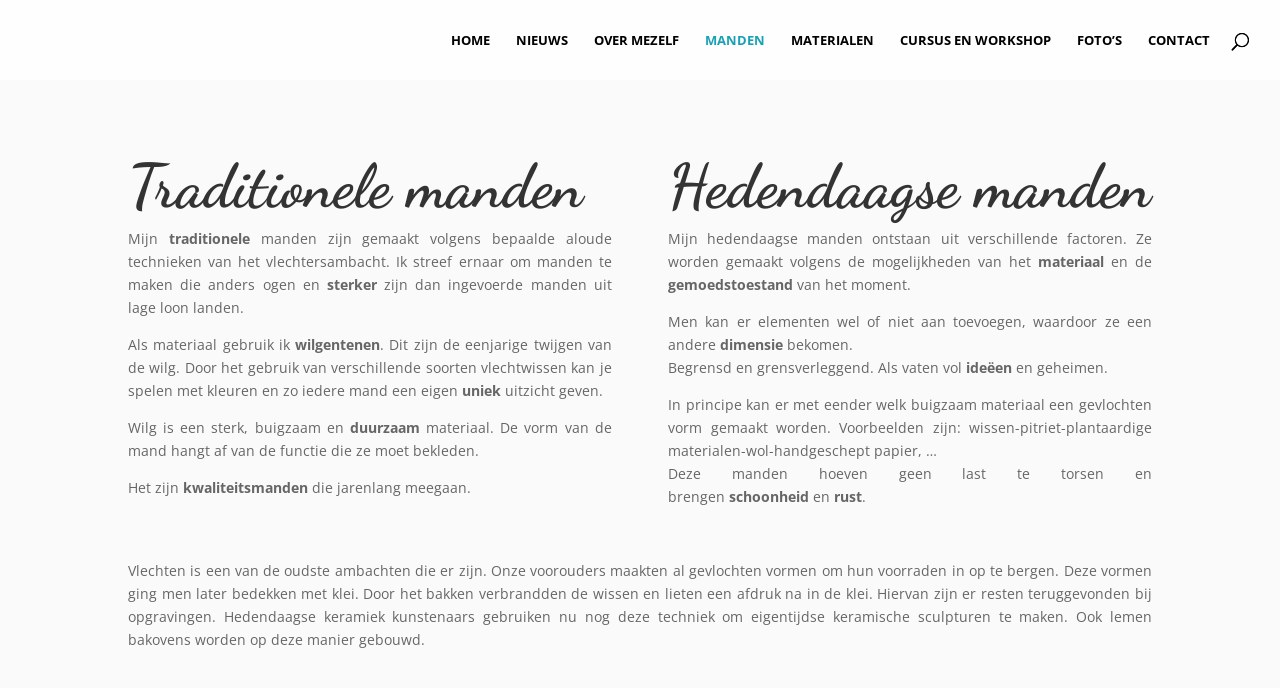

--- FILE ---
content_type: text/css
request_url: https://www.mandenmakerijcattelant.be/wp-content/themes/Divi-child/style.css?ver=4.14.5
body_size: 656
content:
/* 
 Theme Name:     Bare bones for Divi
 Author:         Divi theme examples
 Author URI:     http://www.divithemeexamples.com 
 Template:       Divi
 Version:        1.0 
*/ 

/* ----------- These styles are also included in the ePanel in Divi Theme options --------------------------- */ 
/* BOUNCING MORE ICON */
 
@-webkit-keyframes bounce {
0%, 100% {
-moz-transform: translateY(0);
-ms-transform: translateY(0);
-webkit-transform: translateY(0);
transform: translateY(0);
}
40% {
-moz-transform: translateY(-10px);
-ms-transform: translateY(-10px);
-webkit-transform: translateY(-10px);
transform: translateY(-10px);
}
}
@keyframes bounce {
0%, 100% {
-moz-transform: translateY(0);
-ms-transform: translateY(0);
-webkit-transform: translateY(0);
transform: translateY(0);
}
40% {
-moz-transform: translateY(-10px);
-ms-transform: translateY(-10px);
-webkit-transform: translateY(-10px);
transform: translateY(-10px);
}
}
span.scroll-down.et-pb-icon { 
-webkit-animation-name: bounce;
animation-name: bounce;
-webkit-animation-duration: 1s;
animation-duration: 1s;
-webkit-animation-fill-mode: both;
animation-fill-mode: both;
-webkit-animation-iteration-count: infinite;
animation-iteration-count: infinite;
}

/* TOGGLE ICON */
.et_pb_toggle_open .et_pb_toggle_title:before {
transform: rotate(180deg);
content:url("http://www.luxury-phuket.com/wp-content/uploads/2015/10/toggle-goupcross.png");
transition:all 0.5s ease-in-out 0s;
}
.et_pb_toggle_title:before {
content:url("http://www.luxury-phuket.com/wp-content/uploads/2015/10/toggle-godown.png");
transition:all 0.5s ease-in-out 0s;
}

/*PERSON MODULE*/
.person-round {text-align:center;}
 .person-round img {
 max-width: 250px;
 border: 5px solid #fff;
 border-radius: 150px;
transform: rotate(-5deg);
 -webkit-filter: grayscale(90%) ;
 filter: grayscale(90%) ;
 transition: 0.5s;
 -moz-transition: 0.5s;
 -webkit-transition: 0.5s;}
 
 .person-round img:hover {
transform: rotate(0deg);
 border: 5px solid #e5e2d3;
 -webkit-filter: grayscale(0%) ;
   filter: grayscale(0%);
}

/* ----------- PUT YOUR CUSTOM CSS BELOW THIS LINE -- DO NOT EDIT ABOVE THIS LINE --------------------------- */ 
/* ----------- PUT YOUR CUSTOM CSS BELOW THIS LINE -- DO NOT EDIT ABOVE THIS LINE --------------------------- */ 
/* ----------- PUT YOUR CUSTOM CSS BELOW THIS LINE -- DO NOT EDIT ABOVE THIS LINE --------------------------- */ 


--- FILE ---
content_type: text/plain
request_url: https://www.google-analytics.com/j/collect?v=1&_v=j102&a=930638546&t=pageview&_s=1&dl=https%3A%2F%2Fwww.mandenmakerijcattelant.be%2Fmanden%2F&ul=en-us%40posix&dt=Manden%20%7C%20Mandenmakerij%20Cattelant&sr=1280x720&vp=1280x720&_u=IEBAAEABAAAAACAAI~&jid=370028049&gjid=1072832829&cid=2143007561.1769312502&tid=UA-30770988-1&_gid=567652839.1769312502&_r=1&_slc=1&z=1995633137
body_size: -454
content:
2,cG-3310HBTK27